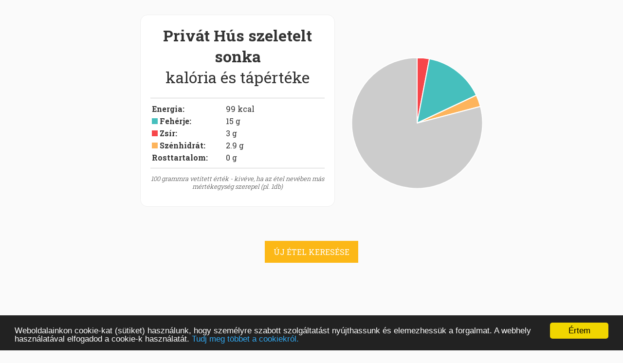

--- FILE ---
content_type: text/html;charset=utf-8
request_url: https://www.kaloriamester.hu/huskeszitmenyek/privat-hus-szeletelt-sonka
body_size: 3453
content:
<!DOCTYPE html>

<html>

<head>
  <title>Privát Hús szeletelt sonka kalória, szénhidrát, fehérje, zsír tartalma :: Kalória Mester</title>
  <meta charset="utf-8" />
  <meta name="viewport" content="width=device-width, initial-scale=1">
  <link href='//fonts.googleapis.com/css?family=Open+Sans:400,300,700,800&subset=latin,latin-ext' rel='stylesheet' type='text/css'>
  <link href='//fonts.googleapis.com/css?family=Roboto+Slab:400,300,700,800&subset=latin,latin-ext' rel='stylesheet' type='text/css'>
  <link href='/css/awesome/css/font-awesome.min.css' rel='stylesheet' type='text/css'>
  <link href='/css/main.css' rel='stylesheet' type='text/css'>
  <link href='/css/main_mobile.css' rel='stylesheet' type='text/css'>
  <link href='/css/topmessage.css' rel='stylesheet' type='text/css'>
  <script src="/js/jquery-2.0.3.min.js"></script>
  <script src="/js/jquery.cookie.js"></script>
  <script  src="/js/jquery.smooth-scroll.min.js"></script>
  <script src="/js/Chart.js/Chart.js"></script>
    <!-- Begin Cookie Consent plugin by Silktide - http://silktide.com/cookieconsent -->
    <script type="text/javascript">
        window.cookieconsent_options = {"message":"Weboldalainkon cookie-kat (sütiket) használunk, hogy személyre szabott szolgáltatást nyújthassunk és elemezhessük a forgalmat. A webhely használatával elfogadod a cookie-k használatát.","dismiss":"Értem","learnMore":"Tudj meg többet a cookiekról.","link":"http://www.kaloriakalkulator.net/cookie-tajekoztato.html","theme":"dark-bottom"};
    </script>

    <script type="text/javascript" src="/js/cookieconsent.min.js"></script>
    <!-- End Cookie Consent plugin -->
    <script type="text/javascript" src="/js/main.js"></script>
   
   <!-- Hotjar Tracking Code for www.kaloriamester.hu -->
  <script>
      (function(h,o,t,j,a,r){
          h.hj=h.hj||function(){(h.hj.q=h.hj.q||[]).push(arguments)};
          h._hjSettings={hjid:679268,hjsv:6};
          a=o.getElementsByTagName('head')[0];
          r=o.createElement('script');r.async=1;
          r.src=t+h._hjSettings.hjid+j+h._hjSettings.hjsv;
          a.appendChild(r);
      })(window,document,'https://static.hotjar.com/c/hotjar-','.js?sv=');
  </script>
    <script src="https://cdn.onesignal.com/sdks/OneSignalSDK.js" async=""></script>
<script>
  var OneSignal = window.OneSignal || [];
  OneSignal.push(function() {
    OneSignal.init({
      appId: "45889992-3112-4e4c-9824-f056c880406c",
    });
  });
</script>
<style>.banner {display: none;}
.banner ~ hr { display: none; }</style>

<script async src="https://pagead2.googlesyndication.com/pagead/js/adsbygoogle.js?client=ca-pub-7351945629427381"
     crossorigin="anonymous"></script>
</head>

<body>

<div id="outerContainer">

    <div class="taplalkozas" style="padding-top: 30px;">



        <div style="" id="etel">
        <h1 ><span class="etel_nev">Privát Hús szeletelt sonka</span> <span style="font-weight: normal"><br>kalória és tápértéke</span></h1>

        <hr>
        <table>
            <tr>
                <td width="150" style="font-weight: bold;"><a href="/huskeszitmenyek/privat-hus-szeletelt-sonka/energia-kaloria-tartalom">Energia</a>:</td>
                <td width="100"><span class="etel_kcal">99</span> kcal</td>
            </tr>
            <tr>
                <td width="150" style="font-weight: bold;"><div class="szinjelzo feherje"></div> <a href="/huskeszitmenyek/privat-hus-szeletelt-sonka/feherje-tartalom">Fehérje</a>:</td>
                <td width="100"><span class="etel_p">15</span> g </td>
            </tr>
            <tr>
                <td width="150" style="font-weight: bold;"><div class="szinjelzo zsir"></div> <a href="/huskeszitmenyek/privat-hus-szeletelt-sonka/zsir-tartalom">Zsír</a>:</td>
                <td width="100"><span class="etel_f">3</span> g </td>
            </tr>
            <tr>
                <td width="150" style="font-weight: bold;"><div class="szinjelzo szenhidrat"></div> <a href="/huskeszitmenyek/privat-hus-szeletelt-sonka/szenhidrat-tartalom">Szénhidrát</a>:</td>
                <td width="100"><span class="etel_ch">2.9</span> g </td>
            </tr>
                        <tr>
                <td width="150" style="font-weight: bold;">Rosttartalom:</td>
                <td width="100"><span class="etel_rost">0</span> g</td>
            </tr>
                    </table>
        <hr>
        <p class="megj">100 grammra vetített érték - kivéve, ha az étel nevében más mértékegység szerepel (pl. 1db)</p>
    </div>

        <canvas id="chart-area" width="270" height="270" ></canvas>

    
    <div style="margin: 0px 0px 50px 0px;"><a href="/" class="gomb_sarga">ÚJ ÉTEL KERESÉSE</a></div>

    <div id="result"></div>


    
    <hr />
        <div class="banner">
        <div style="text-align: center;"><a href="https://mozogjotthon.hu/?fhd=1&bal=3" target="_blank"><img src="https://mozogjotthon.hu/_site/images/banner_720x90_3.gif" style="max-width: 100%; height: auto;"></a></div>
    </div>
        <hr />
    
    
    <div id="megtobb">
        <h2><b>Húskészítmények</b> <span style="font-weight: normal">kategória</span></h2>
        <a href="/huskeszitmenyek" class="gomb_sarga">Összes listázása  &raquo;</a>
        <a href="/huskeszitmenyek/alacsony-szenhidrat-tartalom" class="gomb_zold">Alacsony szénhidrát tartalmú húskészítmények &raquo;</a>
        <a href="/huskeszitmenyek/magas-szenhidrat-tartalom" class="gomb_zold">Magas szénhidrát tartalmú húskészítmények &raquo;</a>
        <a href="/huskeszitmenyek/alacsony-zsir-tartalom" class="gomb_zold">Alacsony zsír tartalmú húskészítmények &raquo;</a>
        <a href="/huskeszitmenyek/magas-zsir-tartalom" class="gomb_zold">Magas zsír tartalmú húskészítmények &raquo;</a>
        <a href="/huskeszitmenyek/alacsony-feherje-tartalom" class="gomb_zold">Alacsony fehérje tartalmú húskészítmények &raquo;</a>
        <a href="/huskeszitmenyek/magas-feherje-tartalom" class="gomb_zold">Magas fehérje tartalmú húskészítmények &raquo;</a>
        <a href="/huskeszitmenyek/alacsony-kaloria-tartalom" class="gomb_kek">Alacsony kalória tartalmú húskészítmények &raquo;</a>
        <a href="/huskeszitmenyek/magas-kaloria-tartalom" class="gomb_kek">Magas kalória tartalmú húskészítmények &raquo;</a>
    </div>
    <hr />
    <h2>Étel kategóriák</h2>
                    <p><a href="/alkoholos-italok">Alkoholos italok</a></p>
                    <p><a href="/gabonak">Gabonák</a></p>
                    <p><a href="/gyumolcsok">Gyümölcsök</a></p>
                    <p><a href="/halak">Halak</a></p>
                    <p><a href="/huskeszitmenyek">Húskészítmények</a></p>
                    <p><a href="/husok">Húsok</a></p>
                    <p><a href="/keszetelek-gyorsetelek">Készételek, Gyorsételek</a></p>
                    <p><a href="/olajos-magvak">Olajos magvak</a></p>
                    <p><a href="/pekaru-teszta">Pékáru, tészta</a></p>
                    <p><a href="/tejtermekek-sajtok">Tejtermékek, Sajtok</a></p>
                    <p><a href="/tojas">Tojások</a></p>
                    <p><a href="/uditoitalok-gyumolcslevek">Üdítőitalok, Gyümölcslevek</a></p>
                    <p><a href="/zoldsegek-huvelyesek">Zöldségfélék, hüvelyesek</a></p>
                    <p><a href="/zsirok-olajok">Zsírok és olajok</a></p>
                    <p><a href="/egyeb-etelek">Egyéb ételek</a></p>
            <hr />


    <div style="clear: both;" style="margin-top: 100px;">
        <img src="/hpimages/mobile-friendly.png" />
       <p class="megj" >A különféle ételek tápértéke függ az elkészítés pontos módjától, az étel összetevői (pl. gyümölcsök és zöldségek) a napfénytől és a föld tápérték tartalmától, ezért az itt megadott értékeket csak közelítően szabad alkalmazni.</p>
    </div>

</div>

<script>
function keres() {

    if ($("#etel")) {
        //$("#etel").hide();
    }

    $.post('/ajax/searchFood',{searchtext:$('#searchtext').val()},function (data) {

        $("#result").html('<h2>Találati eredmények</h2>');

        if (data.length==0) {

            $("#result").append("<p>Nincs találati eredmény.</p>");

        }

        for (var i=0; i<data.length; i++) {
            $("#result").append("<a href='javascript:void(0);' class='gomb_kek gomb_margin' onclick='getFood(\""+data[i].etel_url+"\");'>"+data[i].etel_nev+"  &raquo;</a>");


        }

    },"json");

    return false;

}

function getFood(urlmezo) {



    $.post('/ajax/getFood/'+urlmezo,function (data) {

        $(".etel_nev").html(data.etel_nev);
        $(".etel_p").html(data.etel_p);
        $(".etel_f").html(data.etel_f);
        $(".etel_ch").html(data.etel_ch);
        $(".etel_rost").html(data.etel_rost);
        $("#etel").show();
        //$("#result").hide();

    },"json");

    return false;

}




$("#searchtext").focus();
</script>






	<script>

    
        
		var pieData = [
				{
					value: 3,
					color:"#F7464A",
					highlight: "#FF5A5E",
					label: "Zsír"
				},
				{
					value: 15,
					color: "#46BFBD",
					highlight: "#5AD3D1",
					label: "Fehérje "
				},
				{
					value: 2.9,
					color: "#FDB45C",
					highlight: "#FFC870",
					label: "Szénhidrát"
				},
                {
					value: 79.1,
					color: "#ccc",
					highlight: "#bbb",
					label: "Kalóriaérték nélkül"
				},

			];



    
			window.onload = function(){
				var ctx = document.getElementById("chart-area").getContext("2d");
				window.myPie = new Chart(ctx).Pie(pieData);
			};



	</script>


<footer>
<p>&copy; 2016-2026 www.kaloriamester.hu</p>
<p>created by <a href="https://www.webfaktor.hu">Webfaktor</a></p>
<p><a href="https://bmikalkulator.hu" target="_blank">BMI kalkulátor &raquo;</a></p>
<p><a href="https://www.egeszsegpraktikak.hu" target="_blank">Egészségpraktikák Blog &raquo;</a></p>
</footer>
</div>



<script>
  (function(i,s,o,g,r,a,m){i['GoogleAnalyticsObject']=r;i[r]=i[r]||function(){
  (i[r].q=i[r].q||[]).push(arguments)},i[r].l=1*new Date();a=s.createElement(o),
  m=s.getElementsByTagName(o)[0];a.async=1;a.src=g;m.parentNode.insertBefore(a,m)
  })(window,document,'script','//www.google-analytics.com/analytics.js','ga');

  ga('create', 'UA-2503456-20', 'auto');
  ga('send', 'pageview');

</script>
</body>
</html>

--- FILE ---
content_type: text/html; charset=utf-8
request_url: https://www.google.com/recaptcha/api2/aframe
body_size: 252
content:
<!DOCTYPE HTML><html><head><meta http-equiv="content-type" content="text/html; charset=UTF-8"></head><body><script nonce="WMMYD7qlXW2JRk8Q-TUtWw">/** Anti-fraud and anti-abuse applications only. See google.com/recaptcha */ try{var clients={'sodar':'https://pagead2.googlesyndication.com/pagead/sodar?'};window.addEventListener("message",function(a){try{if(a.source===window.parent){var b=JSON.parse(a.data);var c=clients[b['id']];if(c){var d=document.createElement('img');d.src=c+b['params']+'&rc='+(localStorage.getItem("rc::a")?sessionStorage.getItem("rc::b"):"");window.document.body.appendChild(d);sessionStorage.setItem("rc::e",parseInt(sessionStorage.getItem("rc::e")||0)+1);localStorage.setItem("rc::h",'1768847538563');}}}catch(b){}});window.parent.postMessage("_grecaptcha_ready", "*");}catch(b){}</script></body></html>